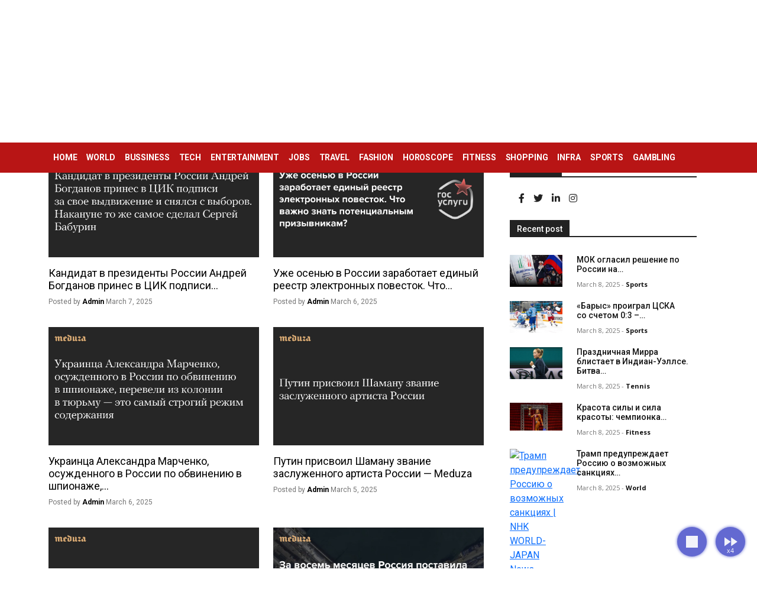

--- FILE ---
content_type: text/html; charset=UTF-8
request_url: https://www.rtnewstoday.com/tag/%D0%B8%D1%81%D1%81%D0%BB%D0%B5%D0%B4%D0%BE%D0%B2%D0%B0%D0%BD%D0%B8%D0%B5/
body_size: 15238
content:
<!doctype html>
<html>
<head  lang="en-GB">
<meta charset="UTF-8">
<title>
исследование Archives - RT News Today</title>
<meta name="viewport" content="width=device-width, initial-scale=1, shrink-to-fit=no">
<link rel="shortcut icon" href="https://www.rtnewstoday.com/wp-content/themes/canadiannewstoday/assets/images/favicon.png" type="image/x-icon" />
<meta name='robots' content='index, follow, max-image-preview:large, max-snippet:-1, max-video-preview:-1' />

	<!-- This site is optimized with the Yoast SEO plugin v26.7 - https://yoast.com/wordpress/plugins/seo/ -->
	<link rel="canonical" href="https://www.rtnewstoday.com/tag/исследование/" />
	<link rel="next" href="https://www.rtnewstoday.com/tag/%d0%b8%d1%81%d1%81%d0%bb%d0%b5%d0%b4%d0%be%d0%b2%d0%b0%d0%bd%d0%b8%d0%b5/page/2/" />
	<meta property="og:locale" content="en_GB" />
	<meta property="og:type" content="article" />
	<meta property="og:title" content="исследование Archives - RT News Today" />
	<meta property="og:url" content="https://www.rtnewstoday.com/tag/исследование/" />
	<meta property="og:site_name" content="RT News Today" />
	<meta property="og:image" content="https://meduza.io/imgly/share/1706698547/news/2024/01/31/kandidat-v-prezidenty-rossii-andrey-bogdanov-prines-v-tsik-podpisi-za-svoe-vydvizhenie-i-snyalsya-s-vyborov-nakanune-to-zhe-samoe-sdelal-sergey-baburin" />
	<meta name="twitter:card" content="summary_large_image" />
	<meta name="twitter:image" content="https://meduza.io/imgly/share/1706698547/news/2024/01/31/kandidat-v-prezidenty-rossii-andrey-bogdanov-prines-v-tsik-podpisi-za-svoe-vydvizhenie-i-snyalsya-s-vyborov-nakanune-to-zhe-samoe-sdelal-sergey-baburin" />
	<script type="application/ld+json" class="yoast-schema-graph">{"@context":"https://schema.org","@graph":[{"@type":"CollectionPage","@id":"https://www.rtnewstoday.com/tag/%d0%b8%d1%81%d1%81%d0%bb%d0%b5%d0%b4%d0%be%d0%b2%d0%b0%d0%bd%d0%b8%d0%b5/","url":"https://www.rtnewstoday.com/tag/%d0%b8%d1%81%d1%81%d0%bb%d0%b5%d0%b4%d0%be%d0%b2%d0%b0%d0%bd%d0%b8%d0%b5/","name":"исследование Archives - RT News Today","isPartOf":{"@id":"https://www.rtnewstoday.com/#website"},"primaryImageOfPage":{"@id":"https://www.rtnewstoday.com/tag/%d0%b8%d1%81%d1%81%d0%bb%d0%b5%d0%b4%d0%be%d0%b2%d0%b0%d0%bd%d0%b8%d0%b5/#primaryimage"},"image":{"@id":"https://www.rtnewstoday.com/tag/%d0%b8%d1%81%d1%81%d0%bb%d0%b5%d0%b4%d0%be%d0%b2%d0%b0%d0%bd%d0%b8%d0%b5/#primaryimage"},"thumbnailUrl":"https://meduza.io/imgly/share/1706698547/news/2024/01/31/kandidat-v-prezidenty-rossii-andrey-bogdanov-prines-v-tsik-podpisi-za-svoe-vydvizhenie-i-snyalsya-s-vyborov-nakanune-to-zhe-samoe-sdelal-sergey-baburin","breadcrumb":{"@id":"https://www.rtnewstoday.com/tag/%d0%b8%d1%81%d1%81%d0%bb%d0%b5%d0%b4%d0%be%d0%b2%d0%b0%d0%bd%d0%b8%d0%b5/#breadcrumb"},"inLanguage":"en-GB"},{"@type":"ImageObject","inLanguage":"en-GB","@id":"https://www.rtnewstoday.com/tag/%d0%b8%d1%81%d1%81%d0%bb%d0%b5%d0%b4%d0%be%d0%b2%d0%b0%d0%bd%d0%b8%d0%b5/#primaryimage","url":"https://meduza.io/imgly/share/1706698547/news/2024/01/31/kandidat-v-prezidenty-rossii-andrey-bogdanov-prines-v-tsik-podpisi-za-svoe-vydvizhenie-i-snyalsya-s-vyborov-nakanune-to-zhe-samoe-sdelal-sergey-baburin","contentUrl":"https://meduza.io/imgly/share/1706698547/news/2024/01/31/kandidat-v-prezidenty-rossii-andrey-bogdanov-prines-v-tsik-podpisi-za-svoe-vydvizhenie-i-snyalsya-s-vyborov-nakanune-to-zhe-samoe-sdelal-sergey-baburin"},{"@type":"BreadcrumbList","@id":"https://www.rtnewstoday.com/tag/%d0%b8%d1%81%d1%81%d0%bb%d0%b5%d0%b4%d0%be%d0%b2%d0%b0%d0%bd%d0%b8%d0%b5/#breadcrumb","itemListElement":[{"@type":"ListItem","position":1,"name":"Home","item":"https://www.rtnewstoday.com/"},{"@type":"ListItem","position":2,"name":"исследование"}]},{"@type":"WebSite","@id":"https://www.rtnewstoday.com/#website","url":"https://www.rtnewstoday.com/","name":"RT News Today","description":"RT is the first Russian 24/7 English-language news channel which brings the Russian view on global news.","potentialAction":[{"@type":"SearchAction","target":{"@type":"EntryPoint","urlTemplate":"https://www.rtnewstoday.com/?s={search_term_string}"},"query-input":{"@type":"PropertyValueSpecification","valueRequired":true,"valueName":"search_term_string"}}],"inLanguage":"en-GB"}]}</script>
	<!-- / Yoast SEO plugin. -->


<link rel="alternate" type="application/rss+xml" title="RT News Today &raquo; исследование Tag Feed" href="https://www.rtnewstoday.com/tag/%d0%b8%d1%81%d1%81%d0%bb%d0%b5%d0%b4%d0%be%d0%b2%d0%b0%d0%bd%d0%b8%d0%b5/feed/" />
<style id='wp-img-auto-sizes-contain-inline-css' type='text/css'>
img:is([sizes=auto i],[sizes^="auto," i]){contain-intrinsic-size:3000px 1500px}
/*# sourceURL=wp-img-auto-sizes-contain-inline-css */
</style>
<style id='wp-emoji-styles-inline-css' type='text/css'>

	img.wp-smiley, img.emoji {
		display: inline !important;
		border: none !important;
		box-shadow: none !important;
		height: 1em !important;
		width: 1em !important;
		margin: 0 0.07em !important;
		vertical-align: -0.1em !important;
		background: none !important;
		padding: 0 !important;
	}
/*# sourceURL=wp-emoji-styles-inline-css */
</style>
<style id='wp-block-library-inline-css' type='text/css'>
:root{--wp-block-synced-color:#7a00df;--wp-block-synced-color--rgb:122,0,223;--wp-bound-block-color:var(--wp-block-synced-color);--wp-editor-canvas-background:#ddd;--wp-admin-theme-color:#007cba;--wp-admin-theme-color--rgb:0,124,186;--wp-admin-theme-color-darker-10:#006ba1;--wp-admin-theme-color-darker-10--rgb:0,107,160.5;--wp-admin-theme-color-darker-20:#005a87;--wp-admin-theme-color-darker-20--rgb:0,90,135;--wp-admin-border-width-focus:2px}@media (min-resolution:192dpi){:root{--wp-admin-border-width-focus:1.5px}}.wp-element-button{cursor:pointer}:root .has-very-light-gray-background-color{background-color:#eee}:root .has-very-dark-gray-background-color{background-color:#313131}:root .has-very-light-gray-color{color:#eee}:root .has-very-dark-gray-color{color:#313131}:root .has-vivid-green-cyan-to-vivid-cyan-blue-gradient-background{background:linear-gradient(135deg,#00d084,#0693e3)}:root .has-purple-crush-gradient-background{background:linear-gradient(135deg,#34e2e4,#4721fb 50%,#ab1dfe)}:root .has-hazy-dawn-gradient-background{background:linear-gradient(135deg,#faaca8,#dad0ec)}:root .has-subdued-olive-gradient-background{background:linear-gradient(135deg,#fafae1,#67a671)}:root .has-atomic-cream-gradient-background{background:linear-gradient(135deg,#fdd79a,#004a59)}:root .has-nightshade-gradient-background{background:linear-gradient(135deg,#330968,#31cdcf)}:root .has-midnight-gradient-background{background:linear-gradient(135deg,#020381,#2874fc)}:root{--wp--preset--font-size--normal:16px;--wp--preset--font-size--huge:42px}.has-regular-font-size{font-size:1em}.has-larger-font-size{font-size:2.625em}.has-normal-font-size{font-size:var(--wp--preset--font-size--normal)}.has-huge-font-size{font-size:var(--wp--preset--font-size--huge)}.has-text-align-center{text-align:center}.has-text-align-left{text-align:left}.has-text-align-right{text-align:right}.has-fit-text{white-space:nowrap!important}#end-resizable-editor-section{display:none}.aligncenter{clear:both}.items-justified-left{justify-content:flex-start}.items-justified-center{justify-content:center}.items-justified-right{justify-content:flex-end}.items-justified-space-between{justify-content:space-between}.screen-reader-text{border:0;clip-path:inset(50%);height:1px;margin:-1px;overflow:hidden;padding:0;position:absolute;width:1px;word-wrap:normal!important}.screen-reader-text:focus{background-color:#ddd;clip-path:none;color:#444;display:block;font-size:1em;height:auto;left:5px;line-height:normal;padding:15px 23px 14px;text-decoration:none;top:5px;width:auto;z-index:100000}html :where(.has-border-color){border-style:solid}html :where([style*=border-top-color]){border-top-style:solid}html :where([style*=border-right-color]){border-right-style:solid}html :where([style*=border-bottom-color]){border-bottom-style:solid}html :where([style*=border-left-color]){border-left-style:solid}html :where([style*=border-width]){border-style:solid}html :where([style*=border-top-width]){border-top-style:solid}html :where([style*=border-right-width]){border-right-style:solid}html :where([style*=border-bottom-width]){border-bottom-style:solid}html :where([style*=border-left-width]){border-left-style:solid}html :where(img[class*=wp-image-]){height:auto;max-width:100%}:where(figure){margin:0 0 1em}html :where(.is-position-sticky){--wp-admin--admin-bar--position-offset:var(--wp-admin--admin-bar--height,0px)}@media screen and (max-width:600px){html :where(.is-position-sticky){--wp-admin--admin-bar--position-offset:0px}}

/*# sourceURL=wp-block-library-inline-css */
</style><style id='wp-block-group-inline-css' type='text/css'>
.wp-block-group{box-sizing:border-box}:where(.wp-block-group.wp-block-group-is-layout-constrained){position:relative}
/*# sourceURL=https://www.rtnewstoday.com/wp-includes/blocks/group/style.min.css */
</style>
<style id='global-styles-inline-css' type='text/css'>
:root{--wp--preset--aspect-ratio--square: 1;--wp--preset--aspect-ratio--4-3: 4/3;--wp--preset--aspect-ratio--3-4: 3/4;--wp--preset--aspect-ratio--3-2: 3/2;--wp--preset--aspect-ratio--2-3: 2/3;--wp--preset--aspect-ratio--16-9: 16/9;--wp--preset--aspect-ratio--9-16: 9/16;--wp--preset--color--black: #000000;--wp--preset--color--cyan-bluish-gray: #abb8c3;--wp--preset--color--white: #ffffff;--wp--preset--color--pale-pink: #f78da7;--wp--preset--color--vivid-red: #cf2e2e;--wp--preset--color--luminous-vivid-orange: #ff6900;--wp--preset--color--luminous-vivid-amber: #fcb900;--wp--preset--color--light-green-cyan: #7bdcb5;--wp--preset--color--vivid-green-cyan: #00d084;--wp--preset--color--pale-cyan-blue: #8ed1fc;--wp--preset--color--vivid-cyan-blue: #0693e3;--wp--preset--color--vivid-purple: #9b51e0;--wp--preset--gradient--vivid-cyan-blue-to-vivid-purple: linear-gradient(135deg,rgb(6,147,227) 0%,rgb(155,81,224) 100%);--wp--preset--gradient--light-green-cyan-to-vivid-green-cyan: linear-gradient(135deg,rgb(122,220,180) 0%,rgb(0,208,130) 100%);--wp--preset--gradient--luminous-vivid-amber-to-luminous-vivid-orange: linear-gradient(135deg,rgb(252,185,0) 0%,rgb(255,105,0) 100%);--wp--preset--gradient--luminous-vivid-orange-to-vivid-red: linear-gradient(135deg,rgb(255,105,0) 0%,rgb(207,46,46) 100%);--wp--preset--gradient--very-light-gray-to-cyan-bluish-gray: linear-gradient(135deg,rgb(238,238,238) 0%,rgb(169,184,195) 100%);--wp--preset--gradient--cool-to-warm-spectrum: linear-gradient(135deg,rgb(74,234,220) 0%,rgb(151,120,209) 20%,rgb(207,42,186) 40%,rgb(238,44,130) 60%,rgb(251,105,98) 80%,rgb(254,248,76) 100%);--wp--preset--gradient--blush-light-purple: linear-gradient(135deg,rgb(255,206,236) 0%,rgb(152,150,240) 100%);--wp--preset--gradient--blush-bordeaux: linear-gradient(135deg,rgb(254,205,165) 0%,rgb(254,45,45) 50%,rgb(107,0,62) 100%);--wp--preset--gradient--luminous-dusk: linear-gradient(135deg,rgb(255,203,112) 0%,rgb(199,81,192) 50%,rgb(65,88,208) 100%);--wp--preset--gradient--pale-ocean: linear-gradient(135deg,rgb(255,245,203) 0%,rgb(182,227,212) 50%,rgb(51,167,181) 100%);--wp--preset--gradient--electric-grass: linear-gradient(135deg,rgb(202,248,128) 0%,rgb(113,206,126) 100%);--wp--preset--gradient--midnight: linear-gradient(135deg,rgb(2,3,129) 0%,rgb(40,116,252) 100%);--wp--preset--font-size--small: 13px;--wp--preset--font-size--medium: 20px;--wp--preset--font-size--large: 36px;--wp--preset--font-size--x-large: 42px;--wp--preset--spacing--20: 0.44rem;--wp--preset--spacing--30: 0.67rem;--wp--preset--spacing--40: 1rem;--wp--preset--spacing--50: 1.5rem;--wp--preset--spacing--60: 2.25rem;--wp--preset--spacing--70: 3.38rem;--wp--preset--spacing--80: 5.06rem;--wp--preset--shadow--natural: 6px 6px 9px rgba(0, 0, 0, 0.2);--wp--preset--shadow--deep: 12px 12px 50px rgba(0, 0, 0, 0.4);--wp--preset--shadow--sharp: 6px 6px 0px rgba(0, 0, 0, 0.2);--wp--preset--shadow--outlined: 6px 6px 0px -3px rgb(255, 255, 255), 6px 6px rgb(0, 0, 0);--wp--preset--shadow--crisp: 6px 6px 0px rgb(0, 0, 0);}:where(.is-layout-flex){gap: 0.5em;}:where(.is-layout-grid){gap: 0.5em;}body .is-layout-flex{display: flex;}.is-layout-flex{flex-wrap: wrap;align-items: center;}.is-layout-flex > :is(*, div){margin: 0;}body .is-layout-grid{display: grid;}.is-layout-grid > :is(*, div){margin: 0;}:where(.wp-block-columns.is-layout-flex){gap: 2em;}:where(.wp-block-columns.is-layout-grid){gap: 2em;}:where(.wp-block-post-template.is-layout-flex){gap: 1.25em;}:where(.wp-block-post-template.is-layout-grid){gap: 1.25em;}.has-black-color{color: var(--wp--preset--color--black) !important;}.has-cyan-bluish-gray-color{color: var(--wp--preset--color--cyan-bluish-gray) !important;}.has-white-color{color: var(--wp--preset--color--white) !important;}.has-pale-pink-color{color: var(--wp--preset--color--pale-pink) !important;}.has-vivid-red-color{color: var(--wp--preset--color--vivid-red) !important;}.has-luminous-vivid-orange-color{color: var(--wp--preset--color--luminous-vivid-orange) !important;}.has-luminous-vivid-amber-color{color: var(--wp--preset--color--luminous-vivid-amber) !important;}.has-light-green-cyan-color{color: var(--wp--preset--color--light-green-cyan) !important;}.has-vivid-green-cyan-color{color: var(--wp--preset--color--vivid-green-cyan) !important;}.has-pale-cyan-blue-color{color: var(--wp--preset--color--pale-cyan-blue) !important;}.has-vivid-cyan-blue-color{color: var(--wp--preset--color--vivid-cyan-blue) !important;}.has-vivid-purple-color{color: var(--wp--preset--color--vivid-purple) !important;}.has-black-background-color{background-color: var(--wp--preset--color--black) !important;}.has-cyan-bluish-gray-background-color{background-color: var(--wp--preset--color--cyan-bluish-gray) !important;}.has-white-background-color{background-color: var(--wp--preset--color--white) !important;}.has-pale-pink-background-color{background-color: var(--wp--preset--color--pale-pink) !important;}.has-vivid-red-background-color{background-color: var(--wp--preset--color--vivid-red) !important;}.has-luminous-vivid-orange-background-color{background-color: var(--wp--preset--color--luminous-vivid-orange) !important;}.has-luminous-vivid-amber-background-color{background-color: var(--wp--preset--color--luminous-vivid-amber) !important;}.has-light-green-cyan-background-color{background-color: var(--wp--preset--color--light-green-cyan) !important;}.has-vivid-green-cyan-background-color{background-color: var(--wp--preset--color--vivid-green-cyan) !important;}.has-pale-cyan-blue-background-color{background-color: var(--wp--preset--color--pale-cyan-blue) !important;}.has-vivid-cyan-blue-background-color{background-color: var(--wp--preset--color--vivid-cyan-blue) !important;}.has-vivid-purple-background-color{background-color: var(--wp--preset--color--vivid-purple) !important;}.has-black-border-color{border-color: var(--wp--preset--color--black) !important;}.has-cyan-bluish-gray-border-color{border-color: var(--wp--preset--color--cyan-bluish-gray) !important;}.has-white-border-color{border-color: var(--wp--preset--color--white) !important;}.has-pale-pink-border-color{border-color: var(--wp--preset--color--pale-pink) !important;}.has-vivid-red-border-color{border-color: var(--wp--preset--color--vivid-red) !important;}.has-luminous-vivid-orange-border-color{border-color: var(--wp--preset--color--luminous-vivid-orange) !important;}.has-luminous-vivid-amber-border-color{border-color: var(--wp--preset--color--luminous-vivid-amber) !important;}.has-light-green-cyan-border-color{border-color: var(--wp--preset--color--light-green-cyan) !important;}.has-vivid-green-cyan-border-color{border-color: var(--wp--preset--color--vivid-green-cyan) !important;}.has-pale-cyan-blue-border-color{border-color: var(--wp--preset--color--pale-cyan-blue) !important;}.has-vivid-cyan-blue-border-color{border-color: var(--wp--preset--color--vivid-cyan-blue) !important;}.has-vivid-purple-border-color{border-color: var(--wp--preset--color--vivid-purple) !important;}.has-vivid-cyan-blue-to-vivid-purple-gradient-background{background: var(--wp--preset--gradient--vivid-cyan-blue-to-vivid-purple) !important;}.has-light-green-cyan-to-vivid-green-cyan-gradient-background{background: var(--wp--preset--gradient--light-green-cyan-to-vivid-green-cyan) !important;}.has-luminous-vivid-amber-to-luminous-vivid-orange-gradient-background{background: var(--wp--preset--gradient--luminous-vivid-amber-to-luminous-vivid-orange) !important;}.has-luminous-vivid-orange-to-vivid-red-gradient-background{background: var(--wp--preset--gradient--luminous-vivid-orange-to-vivid-red) !important;}.has-very-light-gray-to-cyan-bluish-gray-gradient-background{background: var(--wp--preset--gradient--very-light-gray-to-cyan-bluish-gray) !important;}.has-cool-to-warm-spectrum-gradient-background{background: var(--wp--preset--gradient--cool-to-warm-spectrum) !important;}.has-blush-light-purple-gradient-background{background: var(--wp--preset--gradient--blush-light-purple) !important;}.has-blush-bordeaux-gradient-background{background: var(--wp--preset--gradient--blush-bordeaux) !important;}.has-luminous-dusk-gradient-background{background: var(--wp--preset--gradient--luminous-dusk) !important;}.has-pale-ocean-gradient-background{background: var(--wp--preset--gradient--pale-ocean) !important;}.has-electric-grass-gradient-background{background: var(--wp--preset--gradient--electric-grass) !important;}.has-midnight-gradient-background{background: var(--wp--preset--gradient--midnight) !important;}.has-small-font-size{font-size: var(--wp--preset--font-size--small) !important;}.has-medium-font-size{font-size: var(--wp--preset--font-size--medium) !important;}.has-large-font-size{font-size: var(--wp--preset--font-size--large) !important;}.has-x-large-font-size{font-size: var(--wp--preset--font-size--x-large) !important;}
/*# sourceURL=global-styles-inline-css */
</style>

<style id='classic-theme-styles-inline-css' type='text/css'>
/*! This file is auto-generated */
.wp-block-button__link{color:#fff;background-color:#32373c;border-radius:9999px;box-shadow:none;text-decoration:none;padding:calc(.667em + 2px) calc(1.333em + 2px);font-size:1.125em}.wp-block-file__button{background:#32373c;color:#fff;text-decoration:none}
/*# sourceURL=/wp-includes/css/classic-themes.min.css */
</style>
<link rel='stylesheet' id='auto-scroll-for-reading-css' href='https://www.rtnewstoday.com/wp-content/plugins/auto-scroll-for-reading/public/css/auto-scroll-for-reading-public.css?ver=1.1.4' type='text/css' media='all' />
<link rel='stylesheet' id='style-css' href='https://www.rtnewstoday.com/wp-content/themes/canadiannewstoday/style.css?ver=6.9' type='text/css' media='all' />
<link rel='stylesheet' id='bootstrap-css' href='https://www.rtnewstoday.com/wp-content/themes/canadiannewstoday/assets/css/bootstrap.min.css?ver=1.1' type='text/css' media='all' />
<link rel='stylesheet' id='main-css' href='https://www.rtnewstoday.com/wp-content/themes/canadiannewstoday/assets/css/stylesheet.css?ver=1.2' type='text/css' media='all' />
<link rel='stylesheet' id='owlcarouse-css' href='https://www.rtnewstoday.com/wp-content/themes/canadiannewstoday/assets/css/owl.carousel.min.css?ver=1.1' type='text/css' media='all' />
<link rel='stylesheet' id='owltheme-css' href='https://www.rtnewstoday.com/wp-content/themes/canadiannewstoday/assets/css/owl.theme.default.min.css?ver=1.1' type='text/css' media='all' />
<script type="text/javascript" src="https://www.rtnewstoday.com/wp-includes/js/jquery/jquery.min.js?ver=3.7.1" id="jquery-core-js"></script>
<script type="text/javascript" src="https://www.rtnewstoday.com/wp-includes/js/jquery/jquery-migrate.min.js?ver=3.4.1" id="jquery-migrate-js"></script>
<script type="text/javascript" id="auto-scroll-for-reading-js-extra">
/* <![CDATA[ */
var WPGAutoscrollObj = {"playIcon":"\u003Csvg xmlns=\"http://www.w3.org/2000/svg\" height=\"24\" viewBox=\"0 0 24 24\" width=\"24\"\u003E\u003Cpath d=\"M0 0h24v24H0z\" fill=\"none\"/\u003E\u003Cpath d=\"M8 5v14l11-7z\"/\u003E\u003C/svg\u003E","pauseIcon":"\u003Csvg xmlns=\"http://www.w3.org/2000/svg\" height=\"24\" viewBox=\"0 0 24 24\" width=\"24\"\u003E\u003Cpath d=\"M0 0h24v24H0z\" fill=\"none\"/\u003E\u003Cpath d=\"M6 19h4V5H6v14zm8-14v14h4V5h-4z\"/\u003E\u003C/svg\u003E","stopIcon":"\u003Csvg xmlns=\"http://www.w3.org/2000/svg\" height=\"24\" viewBox=\"0 0 24 24\" width=\"24\"\u003E\u003Cpath d=\"M0 0h24v24H0z\" fill=\"none\"/\u003E\u003Cpath d=\"M6 6h12v12H6z\"/\u003E\u003C/svg\u003E","fastForwardIcon":"\u003Csvg xmlns=\"http://www.w3.org/2000/svg\" height=\"24\" viewBox=\"0 0 24 24\" width=\"24\"\u003E\u003Cpath d=\"M0 0h24v24H0z\" fill=\"none\"/\u003E\u003Cpath d=\"M4 18l8.5-6L4 6v12zm9-12v12l8.5-6L13 6z\"/\u003E\u003C/svg\u003E","boltIcon":"\u003Csvg xmlns=\"http://www.w3.org/2000/svg\" height=\"24\" viewBox=\"0 0 24 24\" width=\"24\"\u003E\u003Cpath d=\"M11 21h-1l1-7H7.5c-.58 0-.57-.32-.38-.66.19-.34.05-.08.07-.12C8.48 10.94 10.42 7.54 13 3h1l-1 7h3.5c.49 0 .56.33.47.51l-.07.15C12.96 17.55 11 21 11 21z\"/\u003E\u003C/svg\u003E","flashOnIcon":"\u003Csvg xmlns=\"http://www.w3.org/2000/svg\" height=\"24\" viewBox=\"0 0 24 24\" width=\"24\"\u003E\u003Cpath d=\"M0 0h24v24H0z\" fill=\"none\"/\u003E\u003Cpath d=\"M7 2v11h3v9l7-12h-4l4-8z\"/\u003E\u003C/svg\u003E","toTopIcon":"\u003Csvg xmlns=\"http://www.w3.org/2000/svg\" width=\"16\" height=\"16\" fill=\"currentColor\" class=\"bi bi-arrow-up-short\" viewBox=\"0 0 16 16\"\u003E\u003Cpath fill-rule=\"evenodd\" d=\"M8 12a.5.5 0 0 0 .5-.5V5.707l2.146 2.147a.5.5 0 0 0 .708-.708l-3-3a.5.5 0 0 0-.708 0l-3 3a.5.5 0 1 0 .708.708L7.5 5.707V11.5a.5.5 0 0 0 .5.5z\"/\u003E\u003C/svg\u003E","buttonHoverTitle":"Click to scroll the page"};
//# sourceURL=auto-scroll-for-reading-js-extra
/* ]]> */
</script>
<script type="text/javascript" src="https://www.rtnewstoday.com/wp-content/plugins/auto-scroll-for-reading/public/js/auto-scroll-for-reading-public.js?ver=1.1.4" id="auto-scroll-for-reading-js"></script>
<link rel="https://api.w.org/" href="https://www.rtnewstoday.com/wp-json/" /><link rel="alternate" title="JSON" type="application/json" href="https://www.rtnewstoday.com/wp-json/wp/v2/tags/9549" /><link rel="EditURI" type="application/rsd+xml" title="RSD" href="https://www.rtnewstoday.com/xmlrpc.php?rsd" />
<meta name="generator" content="WordPress 6.9" />
<style>[class*=" icon-oc-"],[class^=icon-oc-]{speak:none;font-style:normal;font-weight:400;font-variant:normal;text-transform:none;line-height:1;-webkit-font-smoothing:antialiased;-moz-osx-font-smoothing:grayscale}.icon-oc-one-com-white-32px-fill:before{content:"901"}.icon-oc-one-com:before{content:"900"}#one-com-icon,.toplevel_page_onecom-wp .wp-menu-image{speak:none;display:flex;align-items:center;justify-content:center;text-transform:none;line-height:1;-webkit-font-smoothing:antialiased;-moz-osx-font-smoothing:grayscale}.onecom-wp-admin-bar-item>a,.toplevel_page_onecom-wp>.wp-menu-name{font-size:16px;font-weight:400;line-height:1}.toplevel_page_onecom-wp>.wp-menu-name img{width:69px;height:9px;}.wp-submenu-wrap.wp-submenu>.wp-submenu-head>img{width:88px;height:auto}.onecom-wp-admin-bar-item>a img{height:7px!important}.onecom-wp-admin-bar-item>a img,.toplevel_page_onecom-wp>.wp-menu-name img{opacity:.8}.onecom-wp-admin-bar-item.hover>a img,.toplevel_page_onecom-wp.wp-has-current-submenu>.wp-menu-name img,li.opensub>a.toplevel_page_onecom-wp>.wp-menu-name img{opacity:1}#one-com-icon:before,.onecom-wp-admin-bar-item>a:before,.toplevel_page_onecom-wp>.wp-menu-image:before{content:'';position:static!important;background-color:rgba(240,245,250,.4);border-radius:102px;width:18px;height:18px;padding:0!important}.onecom-wp-admin-bar-item>a:before{width:14px;height:14px}.onecom-wp-admin-bar-item.hover>a:before,.toplevel_page_onecom-wp.opensub>a>.wp-menu-image:before,.toplevel_page_onecom-wp.wp-has-current-submenu>.wp-menu-image:before{background-color:#76b82a}.onecom-wp-admin-bar-item>a{display:inline-flex!important;align-items:center;justify-content:center}#one-com-logo-wrapper{font-size:4em}#one-com-icon{vertical-align:middle}.imagify-welcome{display:none !important;}</style></head>
<body class="archive tag tag-9549 wp-theme-canadiannewstoday">
<!--header-->
<header>
  <div class="top-area">
    <div class="container">
      <div class="row">
       <!-- <div class="col-md-6">
          <div class="today-date">
            <div class="clock">
              <span id="Date"></span>
              <span id="hours"></span>
              <span id="point">:</span>
              <span id="min"></span>
              <span id="point">:</span>
              <span id="sec"></span>
              
          </div>
         
       
          </div>
           
        </div> -->
         <div class="col-md-6">
             <div class="social-icons">
         <div class="textwidget custom-html-widget"><ul>
              <li><a href=""><i class="fab fa-facebook-f"></i></a></li>
              <li><a href=""><i class="fab fa-twitter"></i></a></li>
              <li><a href=""><i class="fab fa-linkedin-in"></i></a></li>
              <li><a href=""><i class="fab fa-instagram"></i></a></li>
            </ul></div>        </div>
           
        </div>
        <div class="col-md-6">
        <div class="top-menu"> <ul id="menu-footer-menu" class=""><li id="menu-item-985" class="menu-item menu-item-type-post_type menu-item-object-page menu-item-985"><a href="https://www.rtnewstoday.com/about-us/">About Us</a></li>
<li id="menu-item-984" class="menu-item menu-item-type-post_type menu-item-object-page menu-item-984"><a href="https://www.rtnewstoday.com/contact-us/">Contact Us</a></li>
<li id="menu-item-983" class="menu-item menu-item-type-post_type menu-item-object-page menu-item-983"><a href="https://www.rtnewstoday.com/disclaimer/">Disclaimer</a></li>
<li id="menu-item-982" class="menu-item menu-item-type-post_type menu-item-object-page menu-item-982"><a href="https://www.rtnewstoday.com/privacy-policy/">Privacy Policy</a></li>
<li id="menu-item-981" class="menu-item menu-item-type-post_type menu-item-object-page menu-item-981"><a href="https://www.rtnewstoday.com/terms-of-use/">Terms of Use</a></li>
</ul></div>
          
        </div>
       
      </div>
    </div>
  </div>
  <div class="logo-area">
    <div class="container">
      <div class="row">
        <div class="col-md-4" style="height:80px;">
 <img src="https://www.rtnewstoday.com/wp-content/themes/canadiannewstoday/assets/images/logo.png" class="img-fluid"/>
        </div>
       <!-- <div class="col-md-8 text-end">
          <img src="https://www.rtnewstoday.com/wp-content/themes/canadiannewstoday/assets/images/ads.jpg" class="img-fluid"/>
        </div>-->
      </div>
    </div>
  </div>
  <div class="nav-bg" id="header">
    <div class="container">
      <div class="row">
        <div class="col-md-12">
        <div class="menu">
          <nav class="navbar navbar-expand-md " aria-label="Third navbar example"> 
          <a class="navbar-brand d-block d-sm-none" href="index.php">Menu</a>
            <button class="navbar-toggler d-block d-sm-none" type="button" data-bs-toggle="collapse" data-bs-target="#navbarsExample03"
          aria-controls="navbarsExample03" aria-expanded="false" aria-label="Toggle navigation"> <img
            src="https://www.rtnewstoday.com/wp-content/themes/canadiannewstoday/assets/images/menu.png"></button>
            <div class="collapse navbar-collapse" id="navbarsExample03">
              <ul class="navbar-nav ">
                  <li id="menu-item-23" class="menu-item menu-item-type-custom menu-item-object-custom menu-item-home menu-item-23 nav-item"><a href="https://www.rtnewstoday.com/" class="nav-link">Home</a></li>
<li id="menu-item-22" class="dropdown menu-item menu-item-type-taxonomy menu-item-object-category menu-item-22 nav-item"><a href="https://www.rtnewstoday.com/category/world/" class="nav-link">World</a></li>
<li id="menu-item-18" class="menu-item menu-item-type-taxonomy menu-item-object-category menu-item-18 nav-item"><a href="https://www.rtnewstoday.com/category/bussiness/" class="nav-link">Bussiness</a></li>
<li id="menu-item-13" class="menu-item menu-item-type-taxonomy menu-item-object-category menu-item-13 nav-item"><a href="https://www.rtnewstoday.com/category/tech/" class="nav-link">Tech</a></li>
<li id="menu-item-11" class="menu-item menu-item-type-taxonomy menu-item-object-category menu-item-11 nav-item"><a href="https://www.rtnewstoday.com/category/entertainment/" class="nav-link">Entertainment</a></li>
<li id="menu-item-19" class="menu-item menu-item-type-taxonomy menu-item-object-category menu-item-19 nav-item"><a href="https://www.rtnewstoday.com/category/jobs/" class="nav-link">Jobs</a></li>
<li id="menu-item-17" class="menu-item menu-item-type-taxonomy menu-item-object-category menu-item-17 nav-item"><a href="https://www.rtnewstoday.com/category/travel/" class="nav-link">Travel</a></li>
<li id="menu-item-14" class="menu-item menu-item-type-taxonomy menu-item-object-category menu-item-14 nav-item"><a href="https://www.rtnewstoday.com/category/fashion/" class="nav-link">Fashion</a></li>
<li id="menu-item-15" class="menu-item menu-item-type-taxonomy menu-item-object-category menu-item-15 nav-item"><a href="https://www.rtnewstoday.com/category/horoscope/" class="nav-link">Horoscope</a></li>
<li id="menu-item-16" class="menu-item menu-item-type-taxonomy menu-item-object-category menu-item-16 nav-item"><a href="https://www.rtnewstoday.com/category/fitness/" class="nav-link">Fitness</a></li>
<li id="menu-item-20" class="menu-item menu-item-type-taxonomy menu-item-object-category menu-item-20 nav-item"><a href="https://www.rtnewstoday.com/category/shopping/" class="nav-link">Shopping</a></li>
<li id="menu-item-21" class="menu-item menu-item-type-taxonomy menu-item-object-category menu-item-21 nav-item"><a href="https://www.rtnewstoday.com/category/infra/" class="nav-link">Infra</a></li>
<li id="menu-item-12" class="dropdown menu-item menu-item-type-taxonomy menu-item-object-category menu-item-has-children menu-item-12 nav-item"><a href="https://www.rtnewstoday.com/category/sports/" class="nav-link">Sports</a>
<ul class="dropdown-menu" >
	<li id="menu-item-25" class="menu-item menu-item-type-taxonomy menu-item-object-category menu-item-25 nav-item"><a href="https://www.rtnewstoday.com/category/basketball/" class="nav-link">Basketball</a></li>
	<li id="menu-item-27" class="menu-item menu-item-type-taxonomy menu-item-object-category menu-item-27 nav-item"><a href="https://www.rtnewstoday.com/category/football/" class="nav-link">Football</a></li>
	<li id="menu-item-30" class="menu-item menu-item-type-taxonomy menu-item-object-category menu-item-30 nav-item"><a href="https://www.rtnewstoday.com/category/nba/" class="nav-link">NBA</a></li>
	<li id="menu-item-31" class="menu-item menu-item-type-taxonomy menu-item-object-category menu-item-31 nav-item"><a href="https://www.rtnewstoday.com/category/nfl/" class="nav-link">NFL</a></li>
	<li id="menu-item-28" class="menu-item menu-item-type-taxonomy menu-item-object-category menu-item-28 nav-item"><a href="https://www.rtnewstoday.com/category/golf/" class="nav-link">Golf</a></li>
	<li id="menu-item-29" class="menu-item menu-item-type-taxonomy menu-item-object-category menu-item-29 nav-item"><a href="https://www.rtnewstoday.com/category/horse-racing/" class="nav-link">Horse Racing</a></li>
	<li id="menu-item-32" class="menu-item menu-item-type-taxonomy menu-item-object-category menu-item-32 nav-item"><a href="https://www.rtnewstoday.com/category/tennis/" class="nav-link">Tennis</a></li>
	<li id="menu-item-26" class="menu-item menu-item-type-taxonomy menu-item-object-category menu-item-26 nav-item"><a href="https://www.rtnewstoday.com/category/cricket/" class="nav-link">Cricket</a></li>
</ul>
</li>
<li id="menu-item-24" class="menu-item menu-item-type-taxonomy menu-item-object-category menu-item-24 nav-item"><a href="https://www.rtnewstoday.com/category/gambling/" class="nav-link">Gambling</a></li>
          
              </ul>
             
            </div>
          </nav>
        </div>
        </div>
      </div>
    </div>
  </div>
</header>
 <!--end--> 

<!--<figcaption class="background-1 padding20">
    <div class="container">
        <div class="row">
            <div class="col-md-9">
                <h1></h1>
            </div>
            <div class="col-md-3">
                <div class="breadcrumbs">
                    <ul>
                        <li><a href="/">Home</a></li>
                        <li></li>
                    </ul>
                </div>
            </div>
        </div>
    </div>
</figcaption>-->

<section class="mt-5">
  <div class="container">
    <div class="row">
      <div class="col-md-8">
        <div class="list-page">
          <div class="mb-4 mt-2">
            <h1>
              Cricket            </h1>
             <div class="border-1"></div>
          </div>
          <div class="row">
            <div class="col-md-6 mb-4 has-thumbnail ">
 <a href="https://www.rtnewstoday.com/%d0%ba%d0%b0%d0%bd%d0%b4%d0%b8%d0%b4%d0%b0%d1%82-%d0%b2-%d0%bf%d1%80%d0%b5%d0%b7%d0%b8%d0%b4%d0%b5%d0%bd%d1%82%d1%8b-%d1%80%d0%be%d1%81%d1%81%d0%b8%d0%b8-%d0%b0%d0%bd%d0%b4%d1%80%d0%b5%d0%b9-%d0%b1/">
    <img post-id="29636" fifu-featured="1" src="https://meduza.io/imgly/share/1706698547/news/2024/01/31/kandidat-v-prezidenty-rossii-andrey-bogdanov-prines-v-tsik-podpisi-za-svoe-vydvizhenie-i-snyalsya-s-vyborov-nakanune-to-zhe-samoe-sdelal-sergey-baburin" class="img-fluid mb-3 img-1 wp-post-image" alt="Кандидат в президенты России Андрей Богданов принес в ЦИК подписи за свое выдвижение и снялся с выборов. Накануне то же самое сделал Сергей Бабурин — Meduza" title="Кандидат в президенты России Андрей Богданов принес в ЦИК подписи за свое выдвижение и снялся с выборов. Накануне то же самое сделал Сергей Бабурин — Meduza" title="Кандидат в президенты России Андрей Богданов принес в ЦИК подписи за свое выдвижение и снялся с выборов. Накануне то же самое сделал Сергей Бабурин — Meduza" decoding="async" />    </a>
    <h3><a href="https://www.rtnewstoday.com/%d0%ba%d0%b0%d0%bd%d0%b4%d0%b8%d0%b4%d0%b0%d1%82-%d0%b2-%d0%bf%d1%80%d0%b5%d0%b7%d0%b8%d0%b4%d0%b5%d0%bd%d1%82%d1%8b-%d1%80%d0%be%d1%81%d1%81%d0%b8%d0%b8-%d0%b0%d0%bd%d0%b4%d1%80%d0%b5%d0%b9-%d0%b1/">
      Кандидат в президенты России Андрей Богданов принес в ЦИК подписи&hellip; 
      </a></h3>
      <div class="meta">Posted by <a href="https://www.rtnewstoday.com/author/maurya18gmail-com/" title="Posts by Admin" rel="author">Admin</a>       March 7, 2025    </div>
</div>
              <div class="col-md-6 mb-4 has-thumbnail ">
 <a href="https://www.rtnewstoday.com/%d1%83%d0%b6%d0%b5-%d0%be%d1%81%d0%b5%d0%bd%d1%8c%d1%8e-%d0%b2-%d1%80%d0%be%d1%81%d1%81%d0%b8%d0%b8-%d0%b7%d0%b0%d1%80%d0%b0%d0%b1%d0%be%d1%82%d0%b0%d0%b5%d1%82-%d0%b5%d0%b4%d0%b8%d0%bd%d1%8b%d0%b9/">
    <img post-id="29562" fifu-featured="1" src="https://meduza.io/imgly/share/1714481747/cards/uzhe-osenyu-v-rossii-zarabotaet-edinyy-reestr-elektronnyh-povestok-chto-vazhno-znat-potentsialnym-prizyvnikam" class="img-fluid mb-3 img-1 wp-post-image" alt="Уже осенью в России заработает единый реестр электронных повесток. Что важно знать потенциальным призывникам? — Meduza" title="Уже осенью в России заработает единый реестр электронных повесток. Что важно знать потенциальным призывникам? — Meduza" title="Уже осенью в России заработает единый реестр электронных повесток. Что важно знать потенциальным призывникам? — Meduza" decoding="async" />    </a>
    <h3><a href="https://www.rtnewstoday.com/%d1%83%d0%b6%d0%b5-%d0%be%d1%81%d0%b5%d0%bd%d1%8c%d1%8e-%d0%b2-%d1%80%d0%be%d1%81%d1%81%d0%b8%d0%b8-%d0%b7%d0%b0%d1%80%d0%b0%d0%b1%d0%be%d1%82%d0%b0%d0%b5%d1%82-%d0%b5%d0%b4%d0%b8%d0%bd%d1%8b%d0%b9/">
      Уже осенью в России заработает единый реестр электронных повесток. Что&hellip; 
      </a></h3>
      <div class="meta">Posted by <a href="https://www.rtnewstoday.com/author/maurya18gmail-com/" title="Posts by Admin" rel="author">Admin</a>       March 6, 2025    </div>
</div>
              <div class="col-md-6 mb-4 has-thumbnail ">
 <a href="https://www.rtnewstoday.com/%d1%83%d0%ba%d1%80%d0%b0%d0%b8%d0%bd%d1%86%d0%b0-%d0%b0%d0%bb%d0%b5%d0%ba%d1%81%d0%b0%d0%bd%d0%b4%d1%80%d0%b0-%d0%bc%d0%b0%d1%80%d1%87%d0%b5%d0%bd%d0%ba%d0%be-%d0%be%d1%81%d1%83%d0%b6%d0%b4%d0%b5/">
    <img post-id="29618" fifu-featured="1" src="https://meduza.io/imgly/share/1709220880/news/2024/02/29/ukraintsa-aleksandra-marchenko-osuzhdennogo-v-rossii-po-obvineniyu-v-shpionazhe-pereveli-iz-kolonii-v-tyurmu-eto-samyy-strogiy-rezhim-soderzhaniya" class="img-fluid mb-3 img-1 wp-post-image" alt="Украинца Александра Марченко, осужденного в России по обвинению в шпионаже, перевели из колонии в тюрьму — это самый строгий режим содержания — Meduza" title="Украинца Александра Марченко, осужденного в России по обвинению в шпионаже, перевели из колонии в тюрьму — это самый строгий режим содержания — Meduza" title="Украинца Александра Марченко, осужденного в России по обвинению в шпионаже, перевели из колонии в тюрьму — это самый строгий режим содержания — Meduza" decoding="async" />    </a>
    <h3><a href="https://www.rtnewstoday.com/%d1%83%d0%ba%d1%80%d0%b0%d0%b8%d0%bd%d1%86%d0%b0-%d0%b0%d0%bb%d0%b5%d0%ba%d1%81%d0%b0%d0%bd%d0%b4%d1%80%d0%b0-%d0%bc%d0%b0%d1%80%d1%87%d0%b5%d0%bd%d0%ba%d0%be-%d0%be%d1%81%d1%83%d0%b6%d0%b4%d0%b5/">
      Украинца Александра Марченко, осужденного в России по обвинению в шпионаже,&hellip; 
      </a></h3>
      <div class="meta">Posted by <a href="https://www.rtnewstoday.com/author/maurya18gmail-com/" title="Posts by Admin" rel="author">Admin</a>       March 6, 2025    </div>
</div>
              <div class="col-md-6 mb-4 has-thumbnail ">
 <a href="https://www.rtnewstoday.com/%d0%bf%d1%83%d1%82%d0%b8%d0%bd-%d0%bf%d1%80%d0%b8%d1%81%d0%b2%d0%be%d0%b8%d0%bb-%d1%88%d0%b0%d0%bc%d0%b0%d0%bd%d1%83-%d0%b7%d0%b2%d0%b0%d0%bd%d0%b8%d0%b5-%d0%b7%d0%b0%d1%81%d0%bb%d1%83%d0%b6%d0%b5/">
    <img post-id="29520" fifu-featured="1" src="https://meduza.io/imgly/share/1721679520/news/2024/07/22/putin-prisvoil-shamanu-zvanie-zasluzhennogo-artista-rossii" class="img-fluid mb-3 img-1 wp-post-image" alt="Путин присвоил Шаману звание заслуженного артиста России — Meduza" title="Путин присвоил Шаману звание заслуженного артиста России — Meduza" title="Путин присвоил Шаману звание заслуженного артиста России — Meduza" decoding="async" loading="lazy" />    </a>
    <h3><a href="https://www.rtnewstoday.com/%d0%bf%d1%83%d1%82%d0%b8%d0%bd-%d0%bf%d1%80%d0%b8%d1%81%d0%b2%d0%be%d0%b8%d0%bb-%d1%88%d0%b0%d0%bc%d0%b0%d0%bd%d1%83-%d0%b7%d0%b2%d0%b0%d0%bd%d0%b8%d0%b5-%d0%b7%d0%b0%d1%81%d0%bb%d1%83%d0%b6%d0%b5/">
      Путин присвоил Шаману звание заслуженного артиста России — Meduza 
      </a></h3>
      <div class="meta">Posted by <a href="https://www.rtnewstoday.com/author/maurya18gmail-com/" title="Posts by Admin" rel="author">Admin</a>       March 5, 2025    </div>
</div>
              <div class="col-md-6 mb-4 has-thumbnail ">
 <a href="https://www.rtnewstoday.com/%d0%b1%d0%be%d0%bb%d0%b5%d0%b5-300-%d1%83%d1%87%d0%b0%d1%81%d1%82%d0%bd%d0%b8%d0%ba%d0%be%d0%b2-%d0%b2%d0%be%d0%b9%d0%bd%d1%8b-%d0%b2-%d1%83%d0%ba%d1%80%d0%b0%d0%b8%d0%bd%d0%b5-%d0%b2%d1%8b%d0%b4/">
    <img post-id="29514" fifu-featured="1" src="https://meduza.io/imgly/share/1725879455/news/2024/09/09/bolee-300-uchastnikov-voyny-v-ukraine-vydvinutyh-na-vybory-edinoy-rossiey-poluchat-mandaty" class="img-fluid mb-3 img-1 wp-post-image" alt="Более 300 участников войны в Украине, выдвинутых на выборы «Единой Россией», получат мандаты — Meduza" title="Более 300 участников войны в Украине, выдвинутых на выборы «Единой Россией», получат мандаты — Meduza" title="Более 300 участников войны в Украине, выдвинутых на выборы «Единой Россией», получат мандаты — Meduza" decoding="async" loading="lazy" />    </a>
    <h3><a href="https://www.rtnewstoday.com/%d0%b1%d0%be%d0%bb%d0%b5%d0%b5-300-%d1%83%d1%87%d0%b0%d1%81%d1%82%d0%bd%d0%b8%d0%ba%d0%be%d0%b2-%d0%b2%d0%be%d0%b9%d0%bd%d1%8b-%d0%b2-%d1%83%d0%ba%d1%80%d0%b0%d0%b8%d0%bd%d0%b5-%d0%b2%d1%8b%d0%b4/">
      Более 300 участников войны в Украине, выдвинутых на выборы «Единой&hellip; 
      </a></h3>
      <div class="meta">Posted by <a href="https://www.rtnewstoday.com/author/maurya18gmail-com/" title="Posts by Admin" rel="author">Admin</a>       March 5, 2025    </div>
</div>
              <div class="col-md-6 mb-4 has-thumbnail ">
 <a href="https://www.rtnewstoday.com/%d0%b7%d0%b0-%d0%b2%d0%be%d1%81%d0%b5%d0%bc%d1%8c-%d0%bc%d0%b5%d1%81%d1%8f%d1%86%d0%b5%d0%b2-%d1%80%d0%be%d1%81%d1%81%d0%b8%d1%8f-%d0%bf%d0%be%d1%81%d1%82%d0%b0%d0%b2%d0%b8%d0%bb%d0%b0-%d0%ba%d0%bd/">
    <img post-id="29522" fifu-featured="1" src="https://meduza.io/imgly/share/1732270548/feature/2024/11/22/za-vosem-mesyatsev-rossiya-postavila-kndr-million-barreley-nefti-takim-obrazom-moskva-mozhet-rasplachivatsya-s-phenyanom-za-oruzhie-i-soldat" class="img-fluid mb-3 img-1 wp-post-image" alt="За восемь месяцев Россия поставила КНДР миллион баррелей нефти. Таким образом Москва может расплачиваться с Пхеньяном за оружие и солдат — Meduza" title="За восемь месяцев Россия поставила КНДР миллион баррелей нефти. Таким образом Москва может расплачиваться с Пхеньяном за оружие и солдат — Meduza" title="За восемь месяцев Россия поставила КНДР миллион баррелей нефти. Таким образом Москва может расплачиваться с Пхеньяном за оружие и солдат — Meduza" decoding="async" loading="lazy" />    </a>
    <h3><a href="https://www.rtnewstoday.com/%d0%b7%d0%b0-%d0%b2%d0%be%d1%81%d0%b5%d0%bc%d1%8c-%d0%bc%d0%b5%d1%81%d1%8f%d1%86%d0%b5%d0%b2-%d1%80%d0%be%d1%81%d1%81%d0%b8%d1%8f-%d0%bf%d0%be%d1%81%d1%82%d0%b0%d0%b2%d0%b8%d0%bb%d0%b0-%d0%ba%d0%bd/">
      За восемь месяцев Россия поставила КНДР миллион баррелей нефти. Таким&hellip; 
      </a></h3>
      <div class="meta">Posted by <a href="https://www.rtnewstoday.com/author/maurya18gmail-com/" title="Posts by Admin" rel="author">Admin</a>       March 5, 2025    </div>
</div>
              <div class="col-md-6 mb-4 has-thumbnail ">
 <a href="https://www.rtnewstoday.com/%d1%82%d1%80%d0%b0%d0%bc%d0%bf-%d0%be%d0%b1%d1%80%d0%b0%d1%82%d0%b8%d0%bb%d1%81%d1%8f-%d0%ba-%d0%ba%d0%be%d0%bd%d0%b3%d1%80%d0%b5%d1%81%d1%81%d1%83-%d0%b8-%d0%b7%d0%b0%d1%8f%d0%b2%d0%b8%d0%bb-%d1%87/">
    <img post-id="29552" fifu-featured="1" src="https://meduza.io/imgly/share/1741171120/feature/2025/03/05/tramp-obratilsya-k-kongressu-i-zayavil-chto-ukraina-i-rossiya-gotovy-pristupit-k-mirnym-peregovoram" class="img-fluid mb-3 img-1 wp-post-image" alt="Трамп обратился к конгрессу. И заявил, что Украина и Россия готовы приступить к мирным переговорам Во время выступления президента демократы кричали «Ложь!» и призывали к импичменту — Meduza" title="Трамп обратился к конгрессу. И заявил, что Украина и Россия готовы приступить к мирным переговорам Во время выступления президента демократы кричали «Ложь!» и призывали к импичменту — Meduza" title="Трамп обратился к конгрессу. И заявил, что Украина и Россия готовы приступить к мирным переговорам Во время выступления президента демократы кричали «Ложь!» и призывали к импичменту — Meduza" decoding="async" loading="lazy" />    </a>
    <h3><a href="https://www.rtnewstoday.com/%d1%82%d1%80%d0%b0%d0%bc%d0%bf-%d0%be%d0%b1%d1%80%d0%b0%d1%82%d0%b8%d0%bb%d1%81%d1%8f-%d0%ba-%d0%ba%d0%be%d0%bd%d0%b3%d1%80%d0%b5%d1%81%d1%81%d1%83-%d0%b8-%d0%b7%d0%b0%d1%8f%d0%b2%d0%b8%d0%bb-%d1%87/">
      Трамп обратился к конгрессу. И заявил, что Украина и Россия&hellip; 
      </a></h3>
      <div class="meta">Posted by <a href="https://www.rtnewstoday.com/author/maurya18gmail-com/" title="Posts by Admin" rel="author">Admin</a>       March 5, 2025    </div>
</div>
              <div class="col-md-6 mb-4 has-thumbnail ">
 <a href="https://www.rtnewstoday.com/the-wall-street-journal-%d1%81%d1%83%d0%bc%d0%bc%d0%b0%d1%80%d0%bd%d1%8b%d0%b5-%d0%bf%d0%be%d1%82%d0%b5%d1%80%d0%b8-%d1%80%d0%be%d1%81%d1%81%d0%b8%d0%b8-%d0%b8-%d1%83%d0%ba%d1%80%d0%b0%d0%b8%d0%bd/">
    <img post-id="29480" fifu-featured="1" src="https://meduza.io/imgly/share/1726855525/news/2024/09/17/the-wall-street-journal-summarnye-poteri-rossii-i-ukrainy-dostigli-milliona-chelovek" class="img-fluid mb-3 img-1 wp-post-image" alt="The Wall Street Journal: суммарные потери России и Украины достигли миллиона человек — Meduza" title="The Wall Street Journal: суммарные потери России и Украины достигли миллиона человек — Meduza" title="The Wall Street Journal: суммарные потери России и Украины достигли миллиона человек — Meduza" decoding="async" loading="lazy" />    </a>
    <h3><a href="https://www.rtnewstoday.com/the-wall-street-journal-%d1%81%d1%83%d0%bc%d0%bc%d0%b0%d1%80%d0%bd%d1%8b%d0%b5-%d0%bf%d0%be%d1%82%d0%b5%d1%80%d0%b8-%d1%80%d0%be%d1%81%d1%81%d0%b8%d0%b8-%d0%b8-%d1%83%d0%ba%d1%80%d0%b0%d0%b8%d0%bd/">
      The Wall Street Journal: суммарные потери России и Украины достигли&hellip; 
      </a></h3>
      <div class="meta">Posted by <a href="https://www.rtnewstoday.com/author/maurya18gmail-com/" title="Posts by Admin" rel="author">Admin</a>       March 5, 2025    </div>
</div>
              <div class="col-md-6 mb-4 has-thumbnail ">
 <a href="https://www.rtnewstoday.com/%d0%ba%d1%80%d1%83%d0%bf%d0%bd%d0%b5%d0%b9%d1%88%d0%b8%d0%b9-%d0%b2-%d1%80%d0%be%d1%81%d1%81%d0%b8%d0%b8-%d0%bf%d1%80%d0%be%d0%b8%d0%b7%d0%b2%d0%be%d0%b4%d0%b8%d1%82%d0%b5%d0%bb%d1%8c-%d0%b2%d0%b8/">
    <img post-id="29464" fifu-featured="1" src="https://meduza.io/imgly/share/1712958243/news/2024/04/11/krupneyshiy-v-rossii-proizvoditel-vina-kuban-vino-pereshel-v-sobstvennost-gosudarstva-vladeltsy-obratilis-v-verhovnyy-sud" class="img-fluid mb-3 img-1 wp-post-image" alt="Крупнейший в России производитель вина «Кубань-Вино» перешел в собственность государства. Владельцы обратились в Верховный суд — Meduza" title="Крупнейший в России производитель вина «Кубань-Вино» перешел в собственность государства. Владельцы обратились в Верховный суд — Meduza" title="Крупнейший в России производитель вина «Кубань-Вино» перешел в собственность государства. Владельцы обратились в Верховный суд — Meduza" decoding="async" loading="lazy" />    </a>
    <h3><a href="https://www.rtnewstoday.com/%d0%ba%d1%80%d1%83%d0%bf%d0%bd%d0%b5%d0%b9%d1%88%d0%b8%d0%b9-%d0%b2-%d1%80%d0%be%d1%81%d1%81%d0%b8%d0%b8-%d0%bf%d1%80%d0%be%d0%b8%d0%b7%d0%b2%d0%be%d0%b4%d0%b8%d1%82%d0%b5%d0%bb%d1%8c-%d0%b2%d0%b8/">
      Крупнейший в России производитель вина «Кубань-Вино» перешел в собственность государства.&hellip; 
      </a></h3>
      <div class="meta">Posted by <a href="https://www.rtnewstoday.com/author/maurya18gmail-com/" title="Posts by Admin" rel="author">Admin</a>       March 4, 2025    </div>
</div>
              <div class="col-md-6 mb-4 has-thumbnail ">
 <a href="https://www.rtnewstoday.com/bloomberg-%d1%80%d0%be%d1%81%d1%81%d0%b8%d1%8f-%d1%81%d0%be%d0%b3%d0%bb%d0%b0%d1%81%d0%b8%d0%bb%d0%b0%d1%81%d1%8c-%d0%b2%d1%8b%d1%81%d1%82%d1%83%d0%bf%d0%b8%d1%82%d1%8c-%d0%bf%d0%be%d1%81%d1%80%d0%b5/">
    <img post-id="29462" fifu-featured="1" src="https://meduza.io/imgly/share/1741092147/news/2025/03/04/bloomberg-rossiya-soglasilas-vystupit-posrednikom-mezhdu-tegeranom-i-vashingtonom-v-peregovorah-ob-iranskoy-yadernoy-programme" class="img-fluid mb-3 img-1 wp-post-image" alt="Bloomberg: Россия согласилась выступить посредником между Тегераном и Вашингтоном в переговорах об иранской ядерной программе — Meduza" title="Bloomberg: Россия согласилась выступить посредником между Тегераном и Вашингтоном в переговорах об иранской ядерной программе — Meduza" title="Bloomberg: Россия согласилась выступить посредником между Тегераном и Вашингтоном в переговорах об иранской ядерной программе — Meduza" decoding="async" loading="lazy" />    </a>
    <h3><a href="https://www.rtnewstoday.com/bloomberg-%d1%80%d0%be%d1%81%d1%81%d0%b8%d1%8f-%d1%81%d0%be%d0%b3%d0%bb%d0%b0%d1%81%d0%b8%d0%bb%d0%b0%d1%81%d1%8c-%d0%b2%d1%8b%d1%81%d1%82%d1%83%d0%bf%d0%b8%d1%82%d1%8c-%d0%bf%d0%be%d1%81%d1%80%d0%b5/">
      Bloomberg: Россия согласилась выступить посредником между Тегераном и Вашингтоном в&hellip; 
      </a></h3>
      <div class="meta">Posted by <a href="https://www.rtnewstoday.com/author/maurya18gmail-com/" title="Posts by Admin" rel="author">Admin</a>       March 4, 2025    </div>
</div>
                        </div>
          <div class="col-md-12">
            <div class="pagination"><span>Page 1 of 12</span><span class="current">1</span><a href='https://www.rtnewstoday.com/tag/%D0%B8%D1%81%D1%81%D0%BB%D0%B5%D0%B4%D0%BE%D0%B2%D0%B0%D0%BD%D0%B8%D0%B5/page/2/' class="inactive">2</a><a href='https://www.rtnewstoday.com/tag/%D0%B8%D1%81%D1%81%D0%BB%D0%B5%D0%B4%D0%BE%D0%B2%D0%B0%D0%BD%D0%B8%D0%B5/page/3/' class="inactive">3</a><a href='https://www.rtnewstoday.com/tag/%D0%B8%D1%81%D1%81%D0%BB%D0%B5%D0%B4%D0%BE%D0%B2%D0%B0%D0%BD%D0%B8%D0%B5/page/4/' class="inactive">4</a><a href='https://www.rtnewstoday.com/tag/%D0%B8%D1%81%D1%81%D0%BB%D0%B5%D0%B4%D0%BE%D0%B2%D0%B0%D0%BD%D0%B8%D0%B5/page/5/' class="inactive">5</a><a href="https://www.rtnewstoday.com/tag/%D0%B8%D1%81%D1%81%D0%BB%D0%B5%D0%B4%D0%BE%D0%B2%D0%B0%D0%BD%D0%B8%D0%B5/page/2/">Next &rsaquo;</a><a href='https://www.rtnewstoday.com/tag/%D0%B8%D1%81%D1%81%D0%BB%D0%B5%D0%B4%D0%BE%D0%B2%D0%B0%D0%BD%D0%B8%D0%B5/page/12/'>Last &raquo;</a></div>
          </div>
        </div>
      </div>
      <div class="col-md-4">
        <div class="post-left">
        <h2>Follow Us</h2>
           <div class="border-1"></div>
          <div class="social-icons mt-4">
            <div class="textwidget custom-html-widget"><ul>
              <li><a href=""><i class="fab fa-facebook-f"></i></a></li>
              <li><a href=""><i class="fab fa-twitter"></i></a></li>
              <li><a href=""><i class="fab fa-linkedin-in"></i></a></li>
              <li><a href=""><i class="fab fa-instagram"></i></a></li>
            </ul></div>          </div>
          <div class="clearfix mt-4 mb-4"></div>
          <h2>Recent post</h2>
           <div class="border-1"></div>
          <div class="post-list mb-5">
            <ul>
                                          <li>
                <div class="row">
                  <div class="col-4"><a href="https://www.rtnewstoday.com/%d0%bc%d0%be%d0%ba-%d0%be%d0%b3%d0%bb%d0%b0%d1%81%d0%b8%d0%bb-%d1%80%d0%b5%d1%88%d0%b5%d0%bd%d0%b8%d0%b5-%d0%bf%d0%be-%d1%80%d0%be%d1%81%d1%81%d0%b8%d0%b8-%d0%bd%d0%b0-%d0%be%d0%bb%d0%b8%d0%bc%d0%bf/">
                    <img post-id="29668" fifu-featured="1" width="300" height="300" src="https://www.sports.kz/upload/2025-03/500_67cc64c33b9ff.jpg" class="img-fluid wp-post-image" alt="МОК огласил решение по России на Олимпиаде-2026 &#8211; Олимпиада" title="МОК огласил решение по России на Олимпиаде-2026 &#8211; Олимпиада" title="МОК огласил решение по России на Олимпиаде-2026 &#8211; Олимпиада" decoding="async" loading="lazy" />                    </a></div>
                  <div class="col-8">
                    <div class="title"><a href="https://www.rtnewstoday.com/%d0%bc%d0%be%d0%ba-%d0%be%d0%b3%d0%bb%d0%b0%d1%81%d0%b8%d0%bb-%d1%80%d0%b5%d1%88%d0%b5%d0%bd%d0%b8%d0%b5-%d0%bf%d0%be-%d1%80%d0%be%d1%81%d1%81%d0%b8%d0%b8-%d0%bd%d0%b0-%d0%be%d0%bb%d0%b8%d0%bc%d0%bf/"> МОК огласил решение по России на&hellip; </a></div>
                    <div class="meta">
                       March 8, 2025                      -
                      <a href="https://www.rtnewstoday.com/category/sports/" rel="category tag">Sports</a>                    </div>
                  </div>
                </div>
              </li>
                            <li>
                <div class="row">
                  <div class="col-4"><a href="https://www.rtnewstoday.com/%d0%b1%d0%b0%d1%80%d1%8b%d1%81-%d0%bf%d1%80%d0%be%d0%b8%d0%b3%d1%80%d0%b0%d0%bb-%d1%86%d1%81%d0%ba%d0%b0-%d1%81%d0%be-%d1%81%d1%87%d0%b5%d1%82%d0%be%d0%bc-03-%d1%85%d0%be%d0%ba/">
                    <img post-id="29666" fifu-featured="1" width="300" height="300" src="https://www.sports.kz/upload/2025-03/500_67cc4fbb08aed.jpg" class="img-fluid wp-post-image" alt="«Барыс» проиграл ЦСКА со счетом 0:3 &#8211; Хоккей" title="«Барыс» проиграл ЦСКА со счетом 0:3 &#8211; Хоккей" title="«Барыс» проиграл ЦСКА со счетом 0:3 &#8211; Хоккей" decoding="async" loading="lazy" />                    </a></div>
                  <div class="col-8">
                    <div class="title"><a href="https://www.rtnewstoday.com/%d0%b1%d0%b0%d1%80%d1%8b%d1%81-%d0%bf%d1%80%d0%be%d0%b8%d0%b3%d1%80%d0%b0%d0%bb-%d1%86%d1%81%d0%ba%d0%b0-%d1%81%d0%be-%d1%81%d1%87%d0%b5%d1%82%d0%be%d0%bc-03-%d1%85%d0%be%d0%ba/"> «Барыс» проиграл ЦСКА со счетом 0:3 &#8211;&hellip; </a></div>
                    <div class="meta">
                       March 8, 2025                      -
                      <a href="https://www.rtnewstoday.com/category/sports/" rel="category tag">Sports</a>                    </div>
                  </div>
                </div>
              </li>
                            <li>
                <div class="row">
                  <div class="col-4"><a href="https://www.rtnewstoday.com/%d0%bf%d1%80%d0%b0%d0%b7%d0%b4%d0%bd%d0%b8%d1%87%d0%bd%d0%b0%d1%8f-%d0%bc%d0%b8%d1%80%d1%80%d0%b0-%d0%b1%d0%bb%d0%b8%d1%81%d1%82%d0%b0%d0%b5%d1%82-%d0%b2-%d0%b8%d0%bd%d0%b4%d0%b8%d0%b0%d0%bd-%d1%83/">
                    <img post-id="29644" fifu-featured="1" width="300" height="300" src="https://cdn.sovsport.prod.plat.agency/Mirra_Andreeva_Foto_Getty_Images_00000_a5c63ea89a.webp" class="img-fluid wp-post-image" alt="Праздничная Мирра блистает в Индиан-Уэллсе. Битва камбэков осталась за Россией" title="Праздничная Мирра блистает в Индиан-Уэллсе. Битва камбэков осталась за Россией" title="Праздничная Мирра блистает в Индиан-Уэллсе. Битва камбэков осталась за Россией" decoding="async" loading="lazy" />                    </a></div>
                  <div class="col-8">
                    <div class="title"><a href="https://www.rtnewstoday.com/%d0%bf%d1%80%d0%b0%d0%b7%d0%b4%d0%bd%d0%b8%d1%87%d0%bd%d0%b0%d1%8f-%d0%bc%d0%b8%d1%80%d1%80%d0%b0-%d0%b1%d0%bb%d0%b8%d1%81%d1%82%d0%b0%d0%b5%d1%82-%d0%b2-%d0%b8%d0%bd%d0%b4%d0%b8%d0%b0%d0%bd-%d1%83/"> Праздничная Мирра блистает в Индиан-Уэллсе. Битва&hellip; </a></div>
                    <div class="meta">
                       March 8, 2025                      -
                      <a href="https://www.rtnewstoday.com/category/tennis/" rel="category tag">Tennis</a>                    </div>
                  </div>
                </div>
              </li>
                            <li>
                <div class="row">
                  <div class="col-4"><a href="https://www.rtnewstoday.com/%d0%ba%d1%80%d0%b0%d1%81%d0%be%d1%82%d0%b0-%d1%81%d0%b8%d0%bb%d1%8b-%d0%b8-%d1%81%d0%b8%d0%bb%d0%b0-%d0%ba%d1%80%d0%b0%d1%81%d0%be%d1%82%d1%8b-%d1%87%d0%b5%d0%bc%d0%bf%d0%b8%d0%be%d0%bd%d0%ba%d0%b0/">
                    <img post-id="29656" fifu-featured="1" width="300" height="300" src="https://storage.yandexcloud.net/regions/posts/media/thumbnails/2025/03/og/uHokkuSMKVOqYGlTO5KV969bQK0abJPCpW61KKug.jpg" class="img-fluid wp-post-image" alt="Красота силы и сила красоты: чемпионка России по фитнес-бикини рассказала, как достичь идеальной формы" title="Красота силы и сила красоты: чемпионка России по фитнес-бикини рассказала, как достичь идеальной формы" title="Красота силы и сила красоты: чемпионка России по фитнес-бикини рассказала, как достичь идеальной формы" decoding="async" loading="lazy" />                    </a></div>
                  <div class="col-8">
                    <div class="title"><a href="https://www.rtnewstoday.com/%d0%ba%d1%80%d0%b0%d1%81%d0%be%d1%82%d0%b0-%d1%81%d0%b8%d0%bb%d1%8b-%d0%b8-%d1%81%d0%b8%d0%bb%d0%b0-%d0%ba%d1%80%d0%b0%d1%81%d0%be%d1%82%d1%8b-%d1%87%d0%b5%d0%bc%d0%bf%d0%b8%d0%be%d0%bd%d0%ba%d0%b0/"> Красота силы и сила красоты: чемпионка&hellip; </a></div>
                    <div class="meta">
                       March 8, 2025                      -
                      <a href="https://www.rtnewstoday.com/category/fitness/" rel="category tag">Fitness</a>                    </div>
                  </div>
                </div>
              </li>
                            <li>
                <div class="row">
                  <div class="col-4"><a href="https://www.rtnewstoday.com/%d1%82%d1%80%d0%b0%d0%bc%d0%bf-%d0%bf%d1%80%d0%b5%d0%b4%d1%83%d0%bf%d1%80%d0%b5%d0%b6%d0%b4%d0%b0%d0%b5%d1%82-%d1%80%d0%be%d1%81%d1%81%d0%b8%d1%8e-%d0%be-%d0%b2%d0%be%d0%b7%d0%bc%d0%be%d0%b6%d0%bd/">
                    <img post-id="29654" fifu-featured="1" width="300" height="300" src="https://www3.nhk.or.jp/nhkworld/upld/thumbnails/en/news/20250308_N02_1500468_L.jpg" class="img-fluid wp-post-image" alt="Трамп предупреждает Россию о возможных санкциях | NHK WORLD-JAPAN News" title="Трамп предупреждает Россию о возможных санкциях | NHK WORLD-JAPAN News" title="Трамп предупреждает Россию о возможных санкциях | NHK WORLD-JAPAN News" decoding="async" loading="lazy" />                    </a></div>
                  <div class="col-8">
                    <div class="title"><a href="https://www.rtnewstoday.com/%d1%82%d1%80%d0%b0%d0%bc%d0%bf-%d0%bf%d1%80%d0%b5%d0%b4%d1%83%d0%bf%d1%80%d0%b5%d0%b6%d0%b4%d0%b0%d0%b5%d1%82-%d1%80%d0%be%d1%81%d1%81%d0%b8%d1%8e-%d0%be-%d0%b2%d0%be%d0%b7%d0%bc%d0%be%d0%b6%d0%bd/"> Трамп предупреждает Россию о возможных санкциях&hellip; </a></div>
                    <div class="meta">
                       March 8, 2025                      -
                      <a href="https://www.rtnewstoday.com/category/world/" rel="category tag">World</a>                    </div>
                  </div>
                </div>
              </li>
                            <li>
                <div class="row">
                  <div class="col-4"><a href="https://www.rtnewstoday.com/%d0%ba%d1%83%d0%b1%d0%be%d0%ba-%d1%80%d0%be%d1%81%d1%81%d0%b8%d0%b8-%d0%bf%d0%be-%d0%ba%d0%be%d0%bd%d0%bd%d0%be%d0%bc%d1%83-%d1%81%d0%bf%d0%be%d1%80%d1%82%d1%83-%d0%bb%d0%b8%d1%86-%d1%81-%d0%bf%d0%be/">
                    <img post-id="29646" fifu-featured="1" width="300" height="300" src="https://paralymp.ru/upload/iblock/a33/1dqxkx7uoztdy3smhpoo5hsxskyjw5yk.jpg" class="img-fluid wp-post-image" alt="Кубок России по конному спорту лиц с ПОДА стартовал в Московской области" title="Кубок России по конному спорту лиц с ПОДА стартовал в Московской области" title="Кубок России по конному спорту лиц с ПОДА стартовал в Московской области" decoding="async" loading="lazy" />                    </a></div>
                  <div class="col-8">
                    <div class="title"><a href="https://www.rtnewstoday.com/%d0%ba%d1%83%d0%b1%d0%be%d0%ba-%d1%80%d0%be%d1%81%d1%81%d0%b8%d0%b8-%d0%bf%d0%be-%d0%ba%d0%be%d0%bd%d0%bd%d0%be%d0%bc%d1%83-%d1%81%d0%bf%d0%be%d1%80%d1%82%d1%83-%d0%bb%d0%b8%d1%86-%d1%81-%d0%bf%d0%be/"> Кубок России по конному спорту лиц&hellip; </a></div>
                    <div class="meta">
                       March 7, 2025                      -
                      <a href="https://www.rtnewstoday.com/category/sports/" rel="category tag">Sports</a>                    </div>
                  </div>
                </div>
              </li>
                            <li>
                <div class="row">
                  <div class="col-4"><a href="https://www.rtnewstoday.com/%d0%b2-%d1%80%d0%be%d1%81%d1%81%d0%b8%d0%b8-%d0%bd%d0%b0%d1%88%d0%bb%d0%b8-%d1%82%d0%b0%d0%bb%d0%b0%d0%bd%d1%82%d0%bb%d0%b8%d0%b2%d0%be%d0%b3%d0%be-%d1%84%d0%be%d1%80%d0%b2%d0%b0%d1%80/">
                    <img post-id="29634" fifu-featured="1" width="300" height="300" src="https://www.sports.kz/upload/2025-03/500_67cb507ce8c21.jpg" class="img-fluid wp-post-image" alt="В России нашли «талантливого форварда» из Казахстана &#8211; Футбол" title="В России нашли «талантливого форварда» из Казахстана &#8211; Футбол" title="В России нашли «талантливого форварда» из Казахстана &#8211; Футбол" decoding="async" loading="lazy" />                    </a></div>
                  <div class="col-8">
                    <div class="title"><a href="https://www.rtnewstoday.com/%d0%b2-%d1%80%d0%be%d1%81%d1%81%d0%b8%d0%b8-%d0%bd%d0%b0%d1%88%d0%bb%d0%b8-%d1%82%d0%b0%d0%bb%d0%b0%d0%bd%d1%82%d0%bb%d0%b8%d0%b2%d0%be%d0%b3%d0%be-%d1%84%d0%be%d1%80%d0%b2%d0%b0%d1%80/"> В России нашли «талантливого форварда» из Казахстана &#8211;&hellip; </a></div>
                    <div class="meta">
                       March 7, 2025                      -
                      <a href="https://www.rtnewstoday.com/category/sports/" rel="category tag">Sports</a>                    </div>
                  </div>
                </div>
              </li>
                            <li>
                <div class="row">
                  <div class="col-4"><a href="https://www.rtnewstoday.com/%d1%81%d0%be%d0%bb%d1%8c%d0%bd%d1%8b%d0%b9-%d0%b3%d0%be%d0%bb-%d1%81%d0%b0%d0%bc%d0%be%d1%80%d0%be%d0%b4%d0%be%d0%b2%d0%b0-%d0%bf%d1%80%d0%b8%d0%b2%d0%b5%d0%bb-%d0%ba-%d0%b3%d1%80%d0%be%d0%bc%d0%ba/">
                    <img post-id="29650" fifu-featured="1" width="300" height="300" src="https://www.sports.kz/upload/2025-03/500_67cb4545b6eb2.jpg" class="img-fluid wp-post-image" alt="Сольный гол Самородова привел к громкой сенсации в РПЛ &#8211; Футбол" title="Сольный гол Самородова привел к громкой сенсации в РПЛ &#8211; Футбол" title="Сольный гол Самородова привел к громкой сенсации в РПЛ &#8211; Футбол" decoding="async" loading="lazy" />                    </a></div>
                  <div class="col-8">
                    <div class="title"><a href="https://www.rtnewstoday.com/%d1%81%d0%be%d0%bb%d1%8c%d0%bd%d1%8b%d0%b9-%d0%b3%d0%be%d0%bb-%d1%81%d0%b0%d0%bc%d0%be%d1%80%d0%be%d0%b4%d0%be%d0%b2%d0%b0-%d0%bf%d1%80%d0%b8%d0%b2%d0%b5%d0%bb-%d0%ba-%d0%b3%d1%80%d0%be%d0%bc%d0%ba/"> Сольный гол Самородова привел к громкой&hellip; </a></div>
                    <div class="meta">
                       March 7, 2025                      -
                      <a href="https://www.rtnewstoday.com/category/sports/" rel="category tag">Sports</a>                    </div>
                  </div>
                </div>
              </li>
                            <li>
                <div class="row">
                  <div class="col-4"><a href="https://www.rtnewstoday.com/%d1%8d%d0%ba%d1%81-%d1%87%d0%b5%d0%bc%d0%bf%d0%b8%d0%be%d0%bd%d0%b0-%d0%bc%d0%b8%d1%80%d0%b0-%d0%b8%d0%b7-%d1%80%d0%be%d1%81%d1%81%d0%b8%d0%b8-%d0%b2-%d1%82%d0%b8%d1%82%d1%83%d0%bb%d1%8c%d0%bd%d0%be/">
                    <img post-id="29630" fifu-featured="1" width="300" height="300" src="https://www.sports.kz/upload/2025-03/500_67cb294f16ee0.jpg" class="img-fluid wp-post-image" alt="Экс-чемпиона мира из России в титульном бою отравил собственный тренер &#8211; Бокс/ММА" title="Экс-чемпиона мира из России в титульном бою отравил собственный тренер &#8211; Бокс/ММА" title="Экс-чемпиона мира из России в титульном бою отравил собственный тренер &#8211; Бокс/ММА" decoding="async" loading="lazy" />                    </a></div>
                  <div class="col-8">
                    <div class="title"><a href="https://www.rtnewstoday.com/%d1%8d%d0%ba%d1%81-%d1%87%d0%b5%d0%bc%d0%bf%d0%b8%d0%be%d0%bd%d0%b0-%d0%bc%d0%b8%d1%80%d0%b0-%d0%b8%d0%b7-%d1%80%d0%be%d1%81%d1%81%d0%b8%d0%b8-%d0%b2-%d1%82%d0%b8%d1%82%d1%83%d0%bb%d1%8c%d0%bd%d0%be/"> Экс-чемпиона мира из России в титульном&hellip; </a></div>
                    <div class="meta">
                       March 7, 2025                      -
                      <a href="https://www.rtnewstoday.com/category/sports/" rel="category tag">Sports</a>                    </div>
                  </div>
                </div>
              </li>
                            <li>
                <div class="row">
                  <div class="col-4"><a href="https://www.rtnewstoday.com/%d0%b3%d0%b0%d1%81%d0%b8%d0%bb%d0%b8%d0%bd-%d0%be-%d1%81%d0%b0%d0%bd%d1%82%d0%be%d1%81%d0%b5-%d0%b2-%d1%81%d0%b1%d0%be%d1%80%d0%bd%d0%be%d0%b9-%d1%80%d0%be%d1%81%d1%81%d0%b8%d0%b8-%d0%bd/">
                    <img post-id="29628" fifu-featured="1" width="300" height="300" src="https://cdn.sovsport.prod.plat.agency/Santos_Getty_Images_9bcf420ad3.webp" class="img-fluid wp-post-image" alt="Гасилин – о Сантосе в сборной России: нам не нужна натурализация игроков, мы должны воспитывать своих футболистов" title="Гасилин – о Сантосе в сборной России: нам не нужна натурализация игроков, мы должны воспитывать своих футболистов" title="Гасилин – о Сантосе в сборной России: нам не нужна натурализация игроков, мы должны воспитывать своих футболистов" decoding="async" loading="lazy" />                    </a></div>
                  <div class="col-8">
                    <div class="title"><a href="https://www.rtnewstoday.com/%d0%b3%d0%b0%d1%81%d0%b8%d0%bb%d0%b8%d0%bd-%d0%be-%d1%81%d0%b0%d0%bd%d1%82%d0%be%d1%81%d0%b5-%d0%b2-%d1%81%d0%b1%d0%be%d1%80%d0%bd%d0%be%d0%b9-%d1%80%d0%be%d1%81%d1%81%d0%b8%d0%b8-%d0%bd/"> Гасилин – о Сантосе в сборной&hellip; </a></div>
                    <div class="meta">
                       March 7, 2025                      -
                      <a href="https://www.rtnewstoday.com/category/sports/" rel="category tag">Sports</a>                    </div>
                  </div>
                </div>
              </li>
                          </ul>
          </div>
          
<div class="wp-block-group"><div class="wp-block-group__inner-container is-layout-flow wp-block-group-is-layout-flow">
<!--<h2>Advertising</h2>
<p>              <img decoding="async" src="https://www.rtnewstoday.com/wp-content/themes/hfcl/assets/images/ads-3.jpg" class="img-fluid mt-4"></p>-->
</div></div>
        </div>
      </div>
    </div>
  </div>
</section>
<style>
.pagination {
clear:both;
padding:20px 0;
position:relative;
font-size:11px;
line-height:13px;
}
 
.pagination span, .pagination a {
display:block;
float:left;
margin: 2px 2px 2px 0;
padding:6px 9px 5px 9px;
text-decoration:none;
width:auto;
color:#fff;
background: #555;
}
 
.pagination a:hover{
color:#fff;
background: #3279BB;
}
 
.pagination .current{
padding:6px 9px 5px 9px;
background: #3279BB;
color:#fff;
}
</style>
<!-- footer -->
<footer>
  <div class="container">
    <div class="row">
    <div class="col-md-12">
    	
        	 <ul id="menu-footer-menu-1" class=""><li class="menu-item menu-item-type-post_type menu-item-object-page menu-item-985"><a href="https://www.rtnewstoday.com/about-us/">About Us</a></li>
<li class="menu-item menu-item-type-post_type menu-item-object-page menu-item-984"><a href="https://www.rtnewstoday.com/contact-us/">Contact Us</a></li>
<li class="menu-item menu-item-type-post_type menu-item-object-page menu-item-983"><a href="https://www.rtnewstoday.com/disclaimer/">Disclaimer</a></li>
<li class="menu-item menu-item-type-post_type menu-item-object-page menu-item-982"><a href="https://www.rtnewstoday.com/privacy-policy/">Privacy Policy</a></li>
<li class="menu-item menu-item-type-post_type menu-item-object-page menu-item-981"><a href="https://www.rtnewstoday.com/terms-of-use/">Terms of Use</a></li>
</ul>        
    </div>	
      <div class="col-md-12 text-center">
        Copyright © 2026 All rights reserved.
      </div>
    </div>
  </div>
</footer>
<script type="speculationrules">
{"prefetch":[{"source":"document","where":{"and":[{"href_matches":"/*"},{"not":{"href_matches":["/wp-*.php","/wp-admin/*","/wp-content/uploads/*","/wp-content/*","/wp-content/plugins/*","/wp-content/themes/canadiannewstoday/*","/*\\?(.+)"]}},{"not":{"selector_matches":"a[rel~=\"nofollow\"]"}},{"not":{"selector_matches":".no-prefetch, .no-prefetch a"}}]},"eagerness":"conservative"}]}
</script>
<script type="text/javascript">
							if(typeof wpgAutoScrollOptions === 'undefined'){
								var wpgAutoScrollOptions = [];
							}
						
						wpgAutoScrollOptions['wpg_auto_scroll_options']  = '[base64]';</script><style type="text/css">#wpg-autoscroll-buttons-wrap .wpg-autoscroll-button{
							background-color: #6369d1;
							box-shadow: 0px 0px 5px #6369d1;
					  }

					  #wpg-autoscroll-buttons-wrap {
						right: 20px;
				  	  }
					  
					  .wpg-hover-title{
					  	background-color: #6369d1;	
					  }.wpg-bottom-triangle{
					  	border-top-color: #6369d1;	
					  }</style>
<script type="text/javascript" src="https://www.rtnewstoday.com/wp-content/themes/canadiannewstoday/assets/js/jquery.min.js?ver=1.1" id="jquerymin-js"></script>
<script type="text/javascript" src="https://www.rtnewstoday.com/wp-content/themes/canadiannewstoday/assets/js/bootstrap.bundle.min.js?ver=1.1" id="bootstrap-js"></script>
<script type="text/javascript" src="https://www.rtnewstoday.com/wp-content/themes/canadiannewstoday/assets/js/owl.carousel.js?ver=1.1" id="carousel-js"></script>
<script type="text/javascript" src="https://www.rtnewstoday.com/wp-content/themes/canadiannewstoday/assets/js/main.js?ver=1.1" id="main-js"></script>
<script id="wp-emoji-settings" type="application/json">
{"baseUrl":"https://s.w.org/images/core/emoji/17.0.2/72x72/","ext":".png","svgUrl":"https://s.w.org/images/core/emoji/17.0.2/svg/","svgExt":".svg","source":{"concatemoji":"https://www.rtnewstoday.com/wp-includes/js/wp-emoji-release.min.js?ver=6.9"}}
</script>
<script type="module">
/* <![CDATA[ */
/*! This file is auto-generated */
const a=JSON.parse(document.getElementById("wp-emoji-settings").textContent),o=(window._wpemojiSettings=a,"wpEmojiSettingsSupports"),s=["flag","emoji"];function i(e){try{var t={supportTests:e,timestamp:(new Date).valueOf()};sessionStorage.setItem(o,JSON.stringify(t))}catch(e){}}function c(e,t,n){e.clearRect(0,0,e.canvas.width,e.canvas.height),e.fillText(t,0,0);t=new Uint32Array(e.getImageData(0,0,e.canvas.width,e.canvas.height).data);e.clearRect(0,0,e.canvas.width,e.canvas.height),e.fillText(n,0,0);const a=new Uint32Array(e.getImageData(0,0,e.canvas.width,e.canvas.height).data);return t.every((e,t)=>e===a[t])}function p(e,t){e.clearRect(0,0,e.canvas.width,e.canvas.height),e.fillText(t,0,0);var n=e.getImageData(16,16,1,1);for(let e=0;e<n.data.length;e++)if(0!==n.data[e])return!1;return!0}function u(e,t,n,a){switch(t){case"flag":return n(e,"\ud83c\udff3\ufe0f\u200d\u26a7\ufe0f","\ud83c\udff3\ufe0f\u200b\u26a7\ufe0f")?!1:!n(e,"\ud83c\udde8\ud83c\uddf6","\ud83c\udde8\u200b\ud83c\uddf6")&&!n(e,"\ud83c\udff4\udb40\udc67\udb40\udc62\udb40\udc65\udb40\udc6e\udb40\udc67\udb40\udc7f","\ud83c\udff4\u200b\udb40\udc67\u200b\udb40\udc62\u200b\udb40\udc65\u200b\udb40\udc6e\u200b\udb40\udc67\u200b\udb40\udc7f");case"emoji":return!a(e,"\ud83e\u1fac8")}return!1}function f(e,t,n,a){let r;const o=(r="undefined"!=typeof WorkerGlobalScope&&self instanceof WorkerGlobalScope?new OffscreenCanvas(300,150):document.createElement("canvas")).getContext("2d",{willReadFrequently:!0}),s=(o.textBaseline="top",o.font="600 32px Arial",{});return e.forEach(e=>{s[e]=t(o,e,n,a)}),s}function r(e){var t=document.createElement("script");t.src=e,t.defer=!0,document.head.appendChild(t)}a.supports={everything:!0,everythingExceptFlag:!0},new Promise(t=>{let n=function(){try{var e=JSON.parse(sessionStorage.getItem(o));if("object"==typeof e&&"number"==typeof e.timestamp&&(new Date).valueOf()<e.timestamp+604800&&"object"==typeof e.supportTests)return e.supportTests}catch(e){}return null}();if(!n){if("undefined"!=typeof Worker&&"undefined"!=typeof OffscreenCanvas&&"undefined"!=typeof URL&&URL.createObjectURL&&"undefined"!=typeof Blob)try{var e="postMessage("+f.toString()+"("+[JSON.stringify(s),u.toString(),c.toString(),p.toString()].join(",")+"));",a=new Blob([e],{type:"text/javascript"});const r=new Worker(URL.createObjectURL(a),{name:"wpTestEmojiSupports"});return void(r.onmessage=e=>{i(n=e.data),r.terminate(),t(n)})}catch(e){}i(n=f(s,u,c,p))}t(n)}).then(e=>{for(const n in e)a.supports[n]=e[n],a.supports.everything=a.supports.everything&&a.supports[n],"flag"!==n&&(a.supports.everythingExceptFlag=a.supports.everythingExceptFlag&&a.supports[n]);var t;a.supports.everythingExceptFlag=a.supports.everythingExceptFlag&&!a.supports.flag,a.supports.everything||((t=a.source||{}).concatemoji?r(t.concatemoji):t.wpemoji&&t.twemoji&&(r(t.twemoji),r(t.wpemoji)))});
//# sourceURL=https://www.rtnewstoday.com/wp-includes/js/wp-emoji-loader.min.js
/* ]]> */
</script>
<script id="ocvars">var ocSiteMeta = {plugins: {"a3e4aa5d9179da09d8af9b6802f861a8": 1,"b904efd4c2b650207df23db3e5b40c86": 1}}</script></body></html>